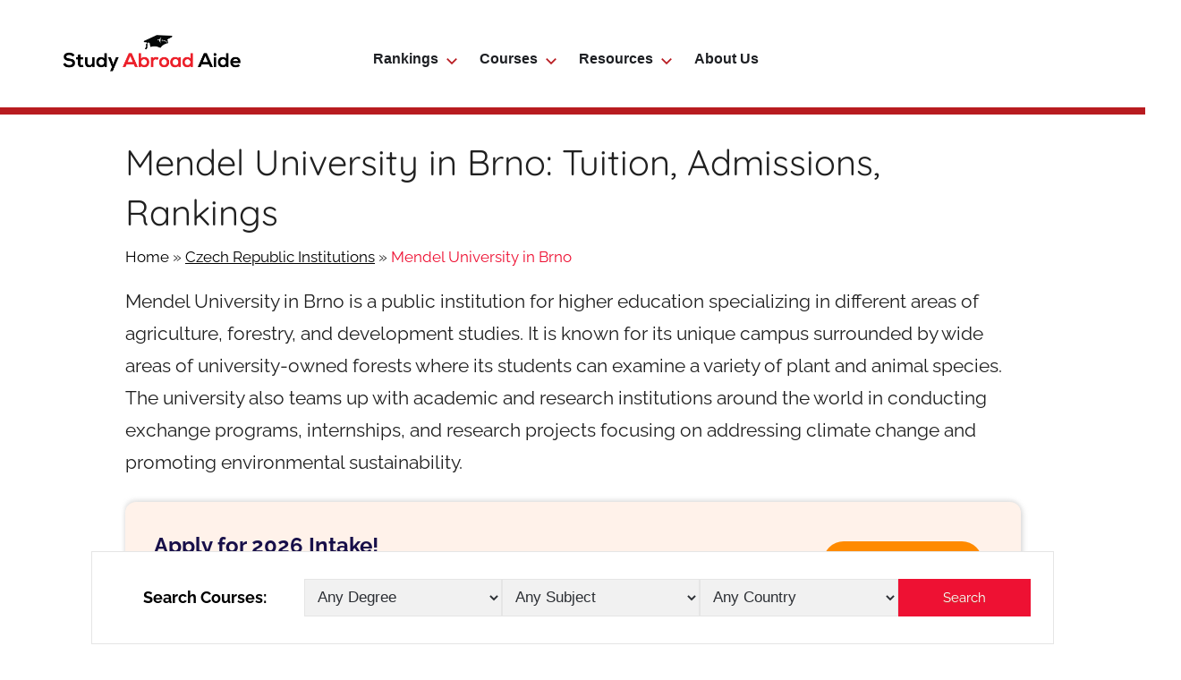

--- FILE ---
content_type: text/html; charset=utf-8
request_url: https://www.google.com/recaptcha/api2/aframe
body_size: 268
content:
<!DOCTYPE HTML><html><head><meta http-equiv="content-type" content="text/html; charset=UTF-8"></head><body><script nonce="1k483bZd2KtQz4CvxX1AdA">/** Anti-fraud and anti-abuse applications only. See google.com/recaptcha */ try{var clients={'sodar':'https://pagead2.googlesyndication.com/pagead/sodar?'};window.addEventListener("message",function(a){try{if(a.source===window.parent){var b=JSON.parse(a.data);var c=clients[b['id']];if(c){var d=document.createElement('img');d.src=c+b['params']+'&rc='+(localStorage.getItem("rc::a")?sessionStorage.getItem("rc::b"):"");window.document.body.appendChild(d);sessionStorage.setItem("rc::e",parseInt(sessionStorage.getItem("rc::e")||0)+1);localStorage.setItem("rc::h",'1769434574512');}}}catch(b){}});window.parent.postMessage("_grecaptcha_ready", "*");}catch(b){}</script></body></html>